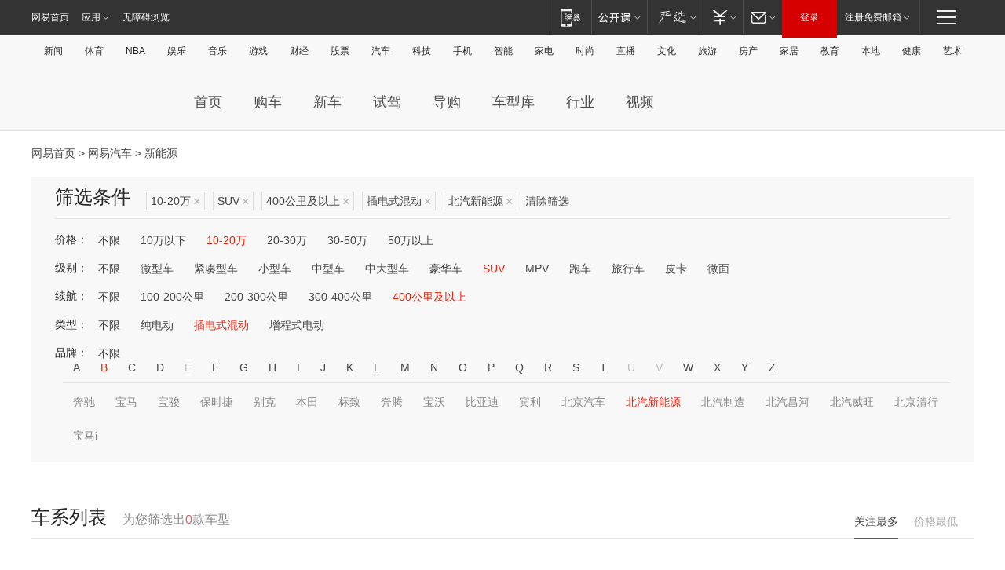

--- FILE ---
content_type: text/html;charset=GBK
request_url: http://product.auto.163.com/search_energy/brandName=17951@duration=above400@energy=plugh@price=10-20@type=suv/
body_size: 14014
content:
<!DOCTYPE HTML>
<!--[if IE 6 ]> <html id="ne_wrap" class="ne_ua_ie6 ne_ua_ielte8"> <![endif]-->
<!--[if IE 7 ]> <html id="ne_wrap" class="ne_ua_ie7 ne_ua_ielte8"> <![endif]-->
<!--[if IE 8 ]> <html id="ne_wrap" class="ne_ua_ie8 ne_ua_ielte8"> <![endif]-->
<!--[if IE 9 ]> <html id="ne_wrap" class="ne_ua_ie9"> <![endif]-->
<!--[if (gte IE 10)|!(IE)]><!--> <html id="ne_wrap"> <!--<![endif]-->
<head>
    <meta charset="gbk">
    <title>新能源_网易汽车</title>
    <link rel="dns-prefetch" href="//static.ws.126.net">
    <meta name="keywords" content="汽车,汽车网,买车,购车,评测,导购,报价,对比,口碑,汽车报价,国产汽车,大众汽车,丰田汽车,本田汽车,日产汽车," />
    <meta name="description" content="网易汽车_易乐车生活:为您提供最新最全汽车导购,汽车报价,汽车图片,汽车行情,汽车试驾,汽车评测,是服务于购车人群的汽车资讯门户" />
    <script>!function(){window.isNs9=document.documentElement.className.indexOf('ns9')!=-1,nsClsName=' ns12';if(isNs9){return};if(/\?narrow/.test(location.search)||screen.width/10<128&&document.documentElement.clientWidth==screen.width){isNs9=true;nsClsName=' ns9';}document.documentElement.className+=nsClsName;}()</script>
<link href="https://static.ws.126.net/163/f2e/auto/auto.base.2021.css?v7" rel="stylesheet" />
<script src="//static.ws.126.net/163/frontend/libs/antanalysis.min.js"></script>
<script src="//static.ws.126.net/163/frontend/antnest/NTM-3LSDEVVJ-1.js" async="async"></script>
<script src="//static.ws.126.net/f2e/lib/js/ne.js"></script>
<script src="//static.ws.126.net/cnews/js/ntes_jslib_1.x.js" charset="gb2312"></script>
<link href="//static.ws.126.net/163/f2e/auto/product_pc/elec_search//static/css/elec_search.css?ipzgcq" rel="stylesheet"/>
</head>
<body>
<!-- 公共黑色顶部 -->
<!-- /special/ntes_common_model/nte_commonnav2019.html -->



<link rel="stylesheet" href="https://static.ws.126.net/163/f2e/commonnav2019/css/commonnav_headcss-fad753559b.css"/>
<!-- urs -->
<script _keep="true" src="https://urswebzj.nosdn.127.net/webzj_cdn101/message.js" type="text/javascript"></script>
<div class="ntes_nav_wrap" id="js_N_NTES_wrap">
  <div class="ntes-nav" id="js_N_nav">
    <div class="ntes-nav-main clearfix">
            <div class="c-fl" id="js_N_nav_left">
        <a class="ntes-nav-index-title ntes-nav-entry-wide c-fl" href="https://www.163.com/" title="网易首页">网易首页</a>
        <!-- 应用 -->
        <div class="js_N_navSelect ntes-nav-select ntes-nav-select-wide ntes-nav-app  c-fl">
          <a href="https://www.163.com/#f=topnav" class="ntes-nav-select-title ntes-nav-entry-bgblack JS_NTES_LOG_FE">应用
            <em class="ntes-nav-select-arr"></em>
          </a>
          <div class="ntes-nav-select-pop">
            <ul class="ntes-nav-select-list clearfix">
              <li>
                <a href="https://m.163.com/newsapp/#f=topnav">
                  <span>
                    <em class="ntes-nav-app-newsapp">网易新闻</em>
                  </span>
                </a>
              </li>
              <li>
                <a href="https://open.163.com/#f=topnav">
                  <span>
                    <em class="ntes-nav-app-open">网易公开课</em>
                  </span>
                </a>
              </li>
              <li>
                <a href="https://daxue.163.com/offline/download.html">
                  <span>
                    <em class="ntes-nav-app-gaokaozhiyuan">网易高考智愿</em>
                  </span>
                </a>
              </li>
              <li>
                <a href="https://hongcai.163.com/?from=pcsy-button">
                  <span>
                    <em class="ntes-nav-app-hongcai">网易红彩</em>
                  </span>
                </a>
              </li>
              <li>
                <a href="https://u.163.com/aosoutbdbd8">
                  <span>
                    <em class="ntes-nav-app-yanxuan">网易严选</em>
                  </span>
                </a>
              </li>
              <li>
                <a href="https://mail.163.com/client/dl.html?from=mail46">
                  <span>
                    <em class="ntes-nav-app-mail">邮箱大师</em>
                  </span>
                </a>
              </li>
              <li class="last">
                <a href="https://study.163.com/client/download.htm?from=163app&utm_source=163.com&utm_medium=web_app&utm_campaign=business">
                  <span>
                    <em class="ntes-nav-app-study">网易云课堂</em>
                  </span>
                </a>
              </li>
            </ul>
          </div>
        </div>
      </div>
      <div class="c-fr">
        <!-- 片段开始 -->
        <div class="ntes-nav-quick-navigation">
          <a rel="noreferrer"class="ntes-nav-quick-navigation-btn" id="js_N_ntes_nav_quick_navigation_btn" target="_self">
            <em>快速导航
              <span class="menu1"></span>
              <span class="menu2"></span>
              <span class="menu3"></span>
            </em>
          </a>
          <div class="ntes-quicknav-pop" id="js_N_ntes_quicknav_pop">
            <div class="ntes-quicknav-list">
              <div class="ntes-quicknav-content">
                <ul class="ntes-quicknav-column ntes-quicknav-column-1">
                  <li>
                    <h3>
                      <a href="https://news.163.com">新闻</a>
                    </h3>
                  </li>
                  <li>
                    <a href="https://news.163.com/domestic">国内</a>
                  </li>
                  <li>
                    <a href="https://news.163.com/world">国际</a>
                  </li>
                  <li>
                    <a href="https://view.163.com">评论</a>
                  </li>
                  <li>
                    <a href="https://war.163.com">军事</a>
                  </li>
                  <li>
                    <a href="https://news.163.com/special/wangsansanhome/">王三三</a>
                  </li>
                </ul>
                <ul class="ntes-quicknav-column ntes-quicknav-column-2">
                  <li>
                    <h3>
                      <a href="https://sports.163.com">体育</a>
                    </h3>
                  </li>
                  <li>
                    <a href="https://sports.163.com/nba">NBA</a>
                  </li>
                  <li>
                    <a href="https://sports.163.com/cba">CBA</a>
                  </li>
                  <li>
                    <a href="https://sports.163.com/allsports">综合</a>
                  </li>
                  <li>
                    <a href="https://sports.163.com/zc">中超</a>
                  </li>
                  <li>
                    <a href="https://sports.163.com/world">国际足球</a>
                  </li>
                  <li>
                    <a href="https://sports.163.com/yc">英超</a>
                  </li>
                  <li>
                    <a href="https://sports.163.com/xj">西甲</a>
                  </li>
                  <li>
                    <a href="https://sports.163.com/yj">意甲</a>
                  </li>
                </ul>
                <ul class="ntes-quicknav-column ntes-quicknav-column-3">
                  <li>
                    <h3>
                      <a href="https://ent.163.com">娱乐</a>
                    </h3>
                  </li>
                  <li>
                    <a href="https://ent.163.com/star">明星</a>
                  </li>
                  <li>
                    <a href="https://ent.163.com/photo">图片</a>
                  </li>
                  <li>
                    <a href="https://ent.163.com/movie">电影</a>
                  </li>
                  <li>
                    <a href="https://ent.163.com/tv">电视</a>
                  </li>
                  <li>
                    <a href="https://ent.163.com/music">音乐</a>
                  </li>
                  <li>
                    <a href="https://ent.163.com/special/gsbjb/">稿事编辑部</a>
                  </li>
                  <li>
                    <a href="https://ent.163.com/special/focus_ent/">娱乐FOCUS</a>
                  </li>
                </ul>
                <ul class="ntes-quicknav-column ntes-quicknav-column-4">
                  <li>
                    <h3>
                      <a href="https://money.163.com">财经</a>
                    </h3>
                  </li>
                  <li>
                    <a href="https://money.163.com/stock">股票</a>
                  </li>
                  <li>
                    <a href="http://quotes.money.163.com/stock">行情</a>
                  </li>
                  <li>
                    <a href="https://money.163.com/ipo">新股</a>
                  </li>
                  <li>
                    <a href="https://money.163.com/finance">金融</a>
                  </li>
                  <li>
                    <a href="https://money.163.com/fund">基金</a>
                  </li>
                  <li>
                    <a href="https://biz.163.com">商业</a>
                  </li>
                  <li>
                    <a href="https://money.163.com/licai">理财</a>
                  </li>
                </ul>
                <ul class="ntes-quicknav-column ntes-quicknav-column-5">
                  <li>
                    <h3>
                      <a href="https://auto.163.com">汽车</a>
                    </h3>
                  </li>
                  <li>
                    <a href="https://auto.163.com/buy">购车</a>
                  </li>
                  <li>
                    <a href="https://auto.163.com/depreciate">行情</a>
                  </li>
                  <li>
                    <a href="http://product.auto.163.com">车型库</a>
                  </li>
                  <li>
                    <a href="https://auto.163.com/elec">新能源</a>
                  </li>
                  <li>
                    <a href="https://auto.163.com/news">行业</a>
                  </li>
                </ul>
                <ul class="ntes-quicknav-column ntes-quicknav-column-6">
                  <li>
                    <h3>
                      <a href="https://tech.163.com">科技</a>
                    </h3>
                  </li>
                  <li>
                    <a href="https://tech.163.com/telecom/">通信</a>
                  </li>
                  <li>
                    <a href="https://tech.163.com/it">IT</a>
                  </li>
                  <li>
                    <a href="https://tech.163.com/internet">互联网</a>
                  </li>
                  <li>
                    <a href="https://tech.163.com/special/chzt">特别策划</a>
                  </li>
                  <li>
                    <a href="https://tech.163.com/smart/">网易智能</a>
                  </li>
                  <li>
                    <a href="https://hea.163.com/">家电</a>
                  </li>
                </ul>
                <ul class="ntes-quicknav-column ntes-quicknav-column-7">
                  <li>
                    <h3>
                      <a href="https://fashion.163.com">时尚</a>
                    </h3>
                  </li>
                  <li>
                    <a href="https://baby.163.com">亲子</a>
                  </li>
                  <li>
                    <a href="https://fashion.163.com/art">艺术</a>
                  </li>
                </ul>
                <ul class="ntes-quicknav-column ntes-quicknav-column-8">
                  <li>
                    <h3>
                      <a href="https://mobile.163.com">手机</a>
                      <span>/</span>
                      <a href="https://digi.163.com/">数码</a>
                    </h3>
                  </li>
                  <li>
                    <a href="https://tech.163.com/special/ydhlw">移动互联网</a>
                  </li>
                  <li>
                    <a href="https://mobile.163.com/special/jqkj_list/">惊奇科技</a>
                  </li>
                  <li>
                    <a href="https://mobile.163.com/special/cpshi_list/">易评机</a>
                  </li>
                </ul>
                <ul class="ntes-quicknav-column ntes-quicknav-column-9">
                  <li>
                    <h3>
                      <a href="https://house.163.com">房产</a>
                      <span>/</span>
                      <a href="https://home.163.com">家居</a>
                    </h3>
                  </li>
                  <li>
                    <a href="https://bj.house.163.com">北京房产</a>
                  </li>
                  <li>
                    <a href="https://sh.house.163.com">上海房产</a>
                  </li>
                  <li>
                    <a href="https://gz.house.163.com">广州房产</a>
                  </li>
                  <li>
                    <a href="https://house.163.com/city">全部分站</a>
                  </li>
                  <li>
                    <a href="https://xf.house.163.com">楼盘库</a>
                  </li>
                  <li>
                    <a href="https://home.163.com/jiaju/">家具</a>
                  </li>
                  <li>
                    <a href="https://home.163.com/weiyu/">卫浴</a>
                  </li>
                </ul>
                <ul class="ntes-quicknav-column ntes-quicknav-column-10">
                  <li>
                    <h3>
                      <a href="https://travel.163.com">旅游</a>
                    </h3>
                  </li>
                  <li>
                    <a href="https://travel.163.com/outdoor">自驾露营</a>
                  </li>
                  <li>
                    <a href="https://travel.163.com/food">美食</a>
                  </li>
                </ul>
                <ul class="ntes-quicknav-column ntes-quicknav-column-11">
                  <li>
                    <h3>
                      <a href="https://edu.163.com">教育</a>
                    </h3>
                  </li>
                  <li>
                    <a href="https://edu.163.com/yimin">移民</a>
                  </li>
                  <li>
                    <a href="https://edu.163.com/liuxue">留学</a>
                  </li>
                  <li>
                    <a href="https://edu.163.com/en">外语</a>
                  </li>
                  <li>
                    <a href="https://edu.163.com/gaokao">高考</a>
                  </li>
                </ul>
                <div class="ntes-nav-sitemap">
                  <a href="https://sitemap.163.com/">
                    <i></i>查看网易地图</a>
                </div>
              </div>
            </div>
          </div>
        </div>
        <div class="c-fr">
          <div class="c-fl" id="js_N_navLoginBefore">
            <div id="js_N_navHighlight" class="js_loginframe ntes-nav-login ntes-nav-login-normal">
              <a href="https://reg.163.com/" class="ntes-nav-login-title" id="js_N_nav_login_title">登录</a>
              <div class="ntes-nav-loginframe-pop" id="js_N_login_wrap">
                <!--加载登陆组件-->
              </div>
            </div>
            <div class="js_N_navSelect ntes-nav-select ntes-nav-select-wide  JS_NTES_LOG_FE c-fl">
              <a class="ntes-nav-select-title ntes-nav-select-title-register" href="https://mail.163.com/register/index.htm?from=163navi&regPage=163">注册免费邮箱
                <em class="ntes-nav-select-arr"></em>
              </a>
              <div class="ntes-nav-select-pop">
                <ul class="ntes-nav-select-list clearfix" style="width:210px;">
                  <li>
                    <a href="https://reg1.vip.163.com/newReg1/reg?from=new_topnav&utm_source=new_topnav">
                      <span style="width:190px;">注册VIP邮箱（特权邮箱，付费）</span>
                    </a>
                  </li>
                  <li class="last JS_NTES_LOG_FE">
                    <a href="https://mail.163.com/client/dl.html?from=mail46">
                      <span style="width:190px;">免费下载网易官方手机邮箱应用</span>
                    </a>
                  </li>
                </ul>
              </div>
            </div>
          </div>
          <div class="c-fl" id="js_N_navLoginAfter" style="display:none">
            <div id="js_N_logined_warp" class="js_N_navSelect ntes-nav-select ntes-nav-logined JS_NTES_LOG_FE">
              <a class="ntes-nav-select-title ntes-nav-logined-userinfo">
                <span id="js_N_navUsername" class="ntes-nav-logined-username"></span>
                <em class="ntes-nav-select-arr"></em>
              </a>
              <div id="js_login_suggest_wrap" class="ntes-nav-select-pop">
                <ul id="js_logined_suggest" class="ntes-nav-select-list clearfix"></ul>
              </div>
            </div>
            <a class="ntes-nav-entry-wide c-fl" target="_self" id="js_N_navLogout">安全退出</a>
          </div>
        </div>
        <ul class="ntes-nav-inside">
          <li>
            <div class="js_N_navSelect ntes-nav-select c-fl">
              <a href="https://www.163.com/newsapp/#f=163nav" class="ntes-nav-mobile-title ntes-nav-entry-bgblack">
                <em class="ntes-nav-entry-mobile">移动端</em>
              </a>
              <div class="qrcode-img">
                <a href="https://www.163.com/newsapp/#f=163nav">
                  <img src="//static.ws.126.net/f2e/include/common_nav/images/topapp.jpg">
                </a>
              </div>
            </div>
          </li>
          <li>
            <div class="js_N_navSelect ntes-nav-select c-fl">
              <a id="js_love_url" href="https://open.163.com/#ftopnav0" class="ntes-nav-select-title ntes-nav-select-title-huatian ntes-nav-entry-bgblack">
                <em class="ntes-nav-entry-huatian">网易公开课</em>
                <em class="ntes-nav-select-arr"></em>
                <span class="ntes-nav-msg">
                  <em class="ntes-nav-msg-num"></em>
                </span>
              </a>
              <div class="ntes-nav-select-pop ntes-nav-select-pop-huatian">
                <ul class="ntes-nav-select-list clearfix">
                  <li>
                    <a href="https://open.163.com/ted/#ftopnav1">
                      <span>TED</span>
                    </a>
                  </li>
                  <li>
                    <a href="https://open.163.com/cuvocw/#ftopnav2">
                      <span>中国大学视频公开课</span>
                    </a>
                  </li>
                  <li>
                    <a href="https://open.163.com/ocw/#ftopnav3">
                      <span>国际名校公开课</span>
                    </a>
                  </li>
                  <li>
                    <a href="https://open.163.com/appreciation/#ftopnav4">
                      <span>赏课·纪录片</span>
                    </a>
                  </li>
                  <li>
                    <a href="https://vip.open.163.com/#ftopnav5">
                      <span>付费精品课程</span>
                    </a>
                  </li>
                  <li>
                    <a href="https://open.163.com/special/School/beida.html#ftopnav6">
                      <span>北京大学公开课</span>
                    </a>
                  </li>
                  <li class="last">
                    <a href="https://open.163.com/newview/movie/courseintro?newurl=ME7HSJR07#ftopnav7">
                      <span>英语课程学习</span>
                    </a>
                  </li>
                </ul>
              </div>
            </div>
          </li>
          <li>
            <div class="js_N_navSelect ntes-nav-select c-fl">
              <a id="js_lofter_icon_url" href="https://you.163.com/?from=web_fc_menhu_xinrukou_1" class="ntes-nav-select-title ntes-nav-select-title-lofter ntes-nav-entry-bgblack">
                <em class="ntes-nav-entry-lofter">网易严选</em>
                <em class="ntes-nav-select-arr"></em>
                <span class="ntes-nav-msg" id="js_N_navLofterMsg">
                  <em class="ntes-nav-msg-num"></em>
                </span>
              </a>
              <div class="ntes-nav-select-pop ntes-nav-select-pop-lofter">
                <ul id="js_lofter_pop_url" class="ntes-nav-select-list clearfix">
                  <li>
                    <a href="https://act.you.163.com/act/pub/ABuyLQKNmKmK.html?from=out_ynzy_xinrukou_2">
                      <span>新人特价</span>
                    </a>
                  </li>
                  <li>
                    <a href="https://you.163.com/topic/v1/pub/Pew1KBH9Au.html?from=out_ynzy_xinrukou_3">
                      <span>9.9专区</span>
                    </a>
                  </li>
                  <li>
                    <a href="https://you.163.com/item/newItemRank?from=out_ynzy_xinrukou_4">
                      <span>新品热卖</span>
                    </a>
                  </li>
                  <li>
                    <a href="https://you.163.com/item/recommend?from=out_ynzy_xinrukou_5">
                      <span>人气好物</span>
                    </a>
                  </li>
                  <li>
                    <a href="https://you.163.com/item/list?categoryId=1005000&from=out_ynzy_xinrukou_7">
                      <span>居家生活</span>
                    </a>
                  </li>
                  <li>
                    <a href="https://you.163.com/item/list?categoryId=1010000&from=out_ynzy_xinrukou_8">
                      <span>服饰鞋包</span>
                    </a>
                  </li>
                  <li>
                    <a href="https://you.163.com/item/list?categoryId=1011000&from=out_ynzy_xinrukou_9">
                      <span>母婴亲子</span>
                    </a>
                  </li>
                  <li class="last">
                    <a href="https://you.163.com/item/list?categoryId=1005002&from=out_ynzy_xinrukou_10">
                      <span>美食酒水</span>
                    </a>
                  </li>
                </ul>
              </div>
            </div>
          </li>
          <li>
            <div class="js_N_navSelect ntes-nav-select c-fl">
              <a href="https://ecard.163.com/" class="ntes-nav-select-title
        ntes-nav-select-title-money ntes-nav-entry-bgblack">
                <em class="ntes-nav-entry-money">支付</em>
                <em class="ntes-nav-select-arr"></em>
              </a>
              <div class="ntes-nav-select-pop ntes-nav-select-pop-temp">
                <ul class="ntes-nav-select-list clearfix">
                  <li>
                    <a href="https://ecard.163.com/#f=topnav">
                      <span>一卡通充值</span>
                    </a>
                  </li>
                  <li>
                    <a href="https://ecard.163.com/script/index#f=topnav">
                      <span>一卡通购买</span>
                    </a>
                  </li>
                  <li>
                    <a href="https://epay.163.com/">
                      <span>我的网易支付</span>
                    </a>
                  </li>
                  <li>
                    <a href="https://3c.163.com/?from=wangyimenhu16">
                      <span>网易智造</span>
                    </a>
                  </li>
                  <li class="last">
                    <a href="https://globalpay.163.com/home">
                      <span>网易跨境支付</span>
                    </a>
                  </li>
                </ul>
              </div>
            </div>
          </li>
          <li>
            <div class="js_N_navSelect ntes-nav-select c-fl">
              <a id="js_mail_url" rel="noreferrer"class="ntes-nav-select-title
        ntes-nav-select-title-mail ntes-nav-entry-bgblack">
                <em class="ntes-nav-entry-mail">邮箱</em>
                <em class="ntes-nav-select-arr"></em>
                <span class="ntes-nav-msg" id="js_N_navMailMsg">
                  <em class="ntes-nav-msg-num" id="js_N_navMailMsgNum"></em>
                </span>
              </a>
              <div class="ntes-nav-select-pop ntes-nav-select-pop-mail">
                <ul class="ntes-nav-select-list clearfix">
                  <li>
                    <a href="https://email.163.com/#f=topnav">
                      <span>免费邮箱</span>
                    </a>
                  </li>
                  <li>
                    <a href="https://vipmail.163.com/#f=topnav">
                      <span>VIP邮箱</span>
                    </a>
                  </li>
                  <li>
                    <a href="https://qiye.163.com/?from=NetEase163top">
                      <span>企业邮箱</span>
                    </a>
                  </li>
                  <li>
                    <a href="https://mail.163.com/register/index.htm?from=ntes_nav&regPage=163">
                      <span>免费注册</span>
                    </a>
                  </li>
                  <li class="last">
                    <a href="https://mail.163.com/dashi/dlpro.html?from=mail46">
                      <span>客户端下载</span>
                    </a>
                  </li>
                </ul>
              </div>
            </div>
          </li>
        </ul>
      </div>
    </div>
  </div>
</div>
<script src="https://static.ws.126.net/163/f2e/commonnav2019/js/commonnav_headjs-d6073b0f5a.js"></script>


<div class="auto_header">
	<div class="container">
		<!-- 公共二级导航 -->
		<!-- /special/ntes_common_model/site_subnav2019.html -->

<div class="N-nav-channel JS_NTES_LOG_FE" data-module-name="xwwzy_11_headdaohang">
    <a class="first" href="https://news.163.com/">新闻</a><a href="https://sports.163.com/">体育</a><a href="https://sports.163.com/nba/">NBA</a><a href="https://ent.163.com/">娱乐</a><a href="https://ent.163.com/music/">音乐</a><a href="https://tech.163.com/game/">游戏</a><a href="https://money.163.com/">财经</a><a href="https://money.163.com/stock/">股票</a><a id="_link_auto" href="https://auto.163.com/">汽车</a><a href="https://tech.163.com/">科技</a><a href="https://mobile.163.com/">手机</a><a href="https://tech.163.com/smart/">智能</a><a href="https://hea.163.com/">家电</a><a href="https://fashion.163.com/">时尚</a><a href="https://v.163.com/">直播</a><a href="https://culture.163.com/">文化</a><a href="https://travel.163.com/">旅游</a><a id="houseUrl" href="https://house.163.com/">房产</a><a href="https://home.163.com/" id="homeUrl">家居</a><a href="https://edu.163.com/">教育</a><a id="_link_game" href="https://news.163.com/">本地</a><a href="https://jiankang.163.com/">健康</a><a class="last" href="https://art.163.com/">艺术</a>
</div>
<!-- 游戏替换为本地，并定向 0310-->
<!-- 配置定向城市 -->
<script type="text/javascript" _keep="true">
var HouseNavBendiTxt = {
    "province": [
        {
            "name": "北京市",
            "shortName": "北京",
            "url":"https://bj.news.163.com/"
        },
        {
            "name": "上海市",
            "shortName": "上海",
            "url":"https://sh.news.163.com/"
        },
        {
            "name": "天津市",
            "shortName": "天津",
            "url":"https://tj.news.163.com/"
        },
        {
            "name": "广东省",
            "shortName": "广东",
            "url":"https://gd.news.163.com/"
        },
        {
            "name": "江苏省",
            "shortName": "江苏",
            "url":"https://js.news.163.com/"
        },
        {
            "name": "浙江省",
            "shortName": "浙江",
            "url":"https://zj.news.163.com/"
        },
        {
            "name": "四川省",
            "shortName": "四川",
            "url":"https://sc.news.163.com/"
        },
        {
            "name": "黑龙江省",
            "shortName": "黑龙江",
            "url":"https://hlj.news.163.com/"
        },
        {
            "name": "吉林省",
            "shortName": "吉林",
            "url":"https://jl.news.163.com/"
        },
        {
            "name": "辽宁省",
            "shortName": "辽宁",
            "url":"https://liaoning.news.163.com/"
        },
        {
            "name": "内蒙古自治区",
            "shortName": "内蒙古",
            "url":"https://hhht.news.163.com/"
        },
        {
            "name": "河北省",
            "shortName": "河北",
            "url":"https://hebei.news.163.com/"
        },
        {
            "name": "河南省",
            "shortName": "河南",
            "url":"https://henan.163.com/"
        },
        {
            "name": "山东省",
            "shortName": "山东",
            "url":"https://sd.news.163.com/"
        },
        {
            "name": "陕西省",
            "shortName": "陕西",
            "url":"https://shanxi.news.163.com/"
        },
        {
            "name": "甘肃省",
            "shortName": "甘肃",
            "url":"https://gs.news.163.com/"
        },
        {
            "name": "宁夏回族自治区",
            "shortName": "宁夏",
            "url":"https://ningxia.news.163.com/"
        },
        {
            "name": "新疆维吾尔自治区",
            "shortName": "新疆",
            "url":"https://xj.news.163.com/"
        },
        {
            "name": "安徽省",
            "shortName": "安徽",
            "url":"https://ah.news.163.com/"
        },
        {
            "name": "福建省",
            "shortName": "福建",
            "url":"https://fj.news.163.com/"
        },
        {
            "name": "广西壮族自治区",
            "shortName": "广西",
            "url":"https://gx.news.163.com/"
        },
        {
            "name": "重庆市",
            "shortName": "重庆",
            "url":"https://chongqing.163.com/"
        },
        {
            "name": "湖北省",
            "shortName": "湖北",
            "url":"https://hb.news.163.com/"
        },
        {
            "name": "江西省",
            "shortName": "江西",
            "url":"https://jx.news.163.com/"
        },
        {
            "name": "海南省",
            "shortName": "海南",
            "url":"https://hn.news.163.com/"
        },
        {
            "name": "贵州省",
            "shortName": "贵州",
            "url":"https://gz.news.163.com/"
        },
        {
            "name": "云南省",
            "shortName": "云南",
            "url":"https://yn.news.163.com/"
        },
        {
            "name": "山西省",
            "shortName": "山西",
            "url":"https://sx.news.163.com"
        },
        {
            "name": "西藏自治区",
            "shortName": "北京",
            "url":"https://bj.news.163.com/"
        },
        {
            "name": "香港特别行政区",
            "shortName": "广东",
            "url":"https://gd.news.163.com/"
        },
        {
            "name": "澳门特别行政区",
            "shortName": "广东",
            "url":"https://gd.news.163.com/"
        },
        {
            "name": "台湾省",
            "shortName": "广东",
            "url":"https://gd.news.163.com/"
        },
        {
            "name": "天津市",
            "shortName": "北京",
            "url":"https://bj.news.163.com/"
        },
        {
            "name": "青海省",
            "shortName": "北京",
            "url":"https://bj.news.163.com/"
        }
    ],
    "city": [
        {
            "name": "大连市",
            "shortName": "大连",
            "url":"https://dl.news.163.com"
        },
        {
            "name": "青岛市",
            "shortName": "青岛",
            "url":"https://qingdao.news.163.com"
        },
        {
            "name": "宁波市",
            "shortName": "宁波",
            "url":"https://zj.news.163.com/ningbo/"
        },
        {
            "name": "厦门市",
            "shortName": "厦门",
            "url":"https://xiamen.news.163.com"
        },
        {
            "name": "深圳市",
            "shortName": "深圳",
            "url":"https://shenzhen.news.163.com/"
        }
    ],
    "defalt": {
            "name": "",
            "shortName": "本地",
            "url":"https://news.163.com/"
        }
};
</script>
<script type="text/javascript" _keep="true">
            (function(){
                //本地设置定向省份
                function setBendiName(){
                    var js_nav_bendi = document.getElementById("_link_game");
                    var cityname = "";
                    var cityurl = "";
                    var _loc = window.localAddress;
                    if(!js_nav_bendi)
                        return;
                    if(HouseNavBendiTxt.city && _loc){
                        var citylist = HouseNavBendiTxt.city;
                        var localcity = _loc.city;
                        for(var i=0;i<citylist.length;i++){
                            if(citylist[i].name.indexOf(localcity) != -1){
                                cityname = citylist[i].shortName;
                                cityurl = citylist[i].url;
                                break;
                            }
                        }
                    }
                    if(cityname == "" && cityurl == "" && HouseNavBendiTxt.province && _loc){
                        var provincelist = HouseNavBendiTxt.province;
                        var localprovince = _loc.province;
                        for(var i=0;i<provincelist.length;i++){
                            if(provincelist[i].name.indexOf(localprovince) != -1){
                                cityname = provincelist[i].shortName;
                                cityurl = provincelist[i].url;
                                break;
                            }
                        }
                    }
                    if(js_nav_bendi && cityname != "" && cityurl != ""){
                        js_nav_bendi.innerHTML = cityname;
                        js_nav_bendi.href = cityurl;
                    }
                    if(js_nav_bendi && cityname == "" && cityurl == ""){
                        js_nav_bendi.innerHTML = "本地";
                        js_nav_bendi.href = "https://news.163.com";
                    }
                }
                
                if(window.HouseNavBendiTxt && window.NTESCommonNavigator){
                    var utils = NTESCommonNavigator.utils;
                    utils.jsonp("https://ipservice.ws.126.net/locate/api/getLocByIp", {}, function(res){
                        if(res && res.result){
                            window.localAddress = res.result;
                            setBendiName();
                        }
                    });
                }
            })();
        </script>

		<!-- LOGO、搜索 -->
		<!-- <div class="auto-channel clearfix">
			<div class="auto_logo">
				<a href="https://auto.163.com/" title="网易汽车">网易汽车</a>
			</div> -->
			<!--include virtual="/auto_pc_common/auto_search.html" -->
		<!-- </div> -->

		<!-- 频道导航 -->
		<script>var currentNav = '新能源';</script>
		<!-- /special/sp/2016channel_menu.html -->

<div class="auto-nav">
  <div class="auto-logo"><img src="https://fps-pro.ws.126.net/fps-pro/frontends/auto_index_2025/index/images/auto_logo.png" alt="" /></div>
  <ul class="auto-nav-list">
    <li class="nav-item "><a href="https://auto.163.com/">首页</a></li>
    <li class="nav-item "><a href="https://auto.163.com/buy">购车</a></li>
    <li class="nav-item "><a href="https://auto.163.com/newcar">新车</a></li>
    <li class="nav-item "><a href="https://auto.163.com/test">试驾</a></li>
    <li class="nav-item "><a href="https://auto.163.com/guide">导购</a></li>
    <li class="nav-item "><a href="https://product.auto.163.com/#DQ2001">车型库</a></li>
    <li class="nav-item "><a href="https://auto.163.com/news">行业</a></li>
    <li class="nav-item "><a href="https://auto.163.com/video">视频</a></li>
  </ul>
</div>
<style>
  .auto-nav {
    width: 1200px;
    height: 36px;
    margin: 26px auto 18px auto;
  }
  .auto-nav .auto-logo {
    float: left;
    width: 167px;
    height: 36px;
  }
  .auto-nav .auto-logo img {
    background: transparent;
    width: 100%;
    height: 100%;
  }
  .auto-nav .auto-nav-list {
    float: left;
    margin-left: 20px;
  }
  .auto-nav .auto-nav-list .nav-item {
    float: left;
  }
  .auto-nav .auto-nav-list .nav-item a {
    display: block;
    padding: 0 20px;
    font-size: 18px;
    line-height: 36px;
    font-weight: 400;
    color: #4e4e4e;
	text-decoration: none;
  }
  .auto-nav .auto-nav-list .nav-item:hover a {
    background-color: #eee;
  }
  .auto-nav .auto-nav-list .nav-item.active a {
    color: #e10000;
  }
  .auto-nav .auto-nav-list .nav-item a.active {
    color: #e10000;
  }
</style>

<script>
	(function($){
		if($==undefined) return;
		var curNav = window['currentNav'];
		var tagA = $('.auto-nav .nav-item a');

		for (var i = 0; i < tagA.length; i++) {
			if(tagA[i].hostname=='auto.163.com') continue;
			if(curNav){
				if(tagA[i].innerHTML==curNav){
					$(tagA[i]).addClass('active');
					break;
				}
				continue;
			}
			if(tagA[i].hostname==location.hostname && location.pathname.indexOf(tagA[i].pathname)!=-1){
				$(tagA[i]).addClass('active');
				break;
			}
		}
	})(window['jQuery']||window['NE']);
</script>
	</div>
</div>

<div class="container clearfix">
    <!--  -->

    <!-- 面包屑 -->
    <div class="auto-cur-location">
        <a href="https://www.163.com/" title="网易首页">网易首页</a> &gt;
        <a href="https://auto.163.com/" title="网易汽车">网易汽车</a> &gt; 新能源
    </div>

    <!-- 筛选条件 -->
	<div class="search-box">
    <div class="hd">
        <p class="c-t">筛选条件</p>
        <div class="c-tag">
            <dl>
                                 <dd class="clearfix">                      
                                                    <a href="/search_energy/brandName=17951@duration=above400@energy=plugh@type=suv/">10-20万<span>×</span></a>
                                                    <a href="/search_energy/brandName=17951@duration=above400@energy=plugh@price=10-20/">SUV<span>×</span></a>
                                                    <a href="/search_energy/brandName=17951@energy=plugh@price=10-20@type=suv/">400公里及以上<span>×</span></a>
                                                    <a href="/search_energy/brandName=17951@duration=above400@price=10-20@type=suv/">插电式混动<span>×</span></a>
                                                    <a href="/search_energy/duration=above400@energy=plugh@price=10-20@type=suv/">北汽新能源<span>×</span></a>
                                                <a class="empty" href="/search_energy/">清除筛选</a>
                 </dd>
                            </dl>
        </div>

        
    </div>

    <!-- 列表 -->
    <div class="bd j-search-bd">
        <input type="hidden" value="10-20" id="j-search-price">
        <input type="hidden" value="suv" id="j-search-type">
        <input type="hidden" value="above400" id="j-search-duration">        
        <input type="hidden" value="plugh" id="j-search-energy">
        <input type="hidden" value="17951" id="j-search-brandName">
                        <dl>
            <dt>价格：</dt>
            <dd class="clearfix">            	
                            <a href="/search_energy/brandName=17951@duration=above400@energy=plugh@type=suv/" >不限</a>
                            <a href="/search_energy/brandName=17951@duration=above400@energy=plugh@price=below10@type=suv/" >10万以下</a>
                            <a href="/search_energy/brandName=17951@duration=above400@energy=plugh@price=10-20@type=suv/" class="active">10-20万</a>
                            <a href="/search_energy/brandName=17951@duration=above400@energy=plugh@price=20-30@type=suv/" >20-30万</a>
                            <a href="/search_energy/brandName=17951@duration=above400@energy=plugh@price=30-50@type=suv/" >30-50万</a>
                            <a href="/search_energy/brandName=17951@duration=above400@energy=plugh@price=above50@type=suv/" >50万以上</a>
                        </dd>
        </dl>
                              <dl>
            <dt>级别：</dt>
            <dd class="clearfix">            	
                            <a href="/search_energy/brandName=17951@duration=above400@energy=plugh@price=10-20/" >不限</a>
                            <a href="/search_energy/brandName=17951@duration=above400@energy=plugh@price=10-20@type=mini/" >微型车</a>
                            <a href="/search_energy/brandName=17951@duration=above400@energy=plugh@price=10-20@type=compact/" >紧凑型车</a>
                            <a href="/search_energy/brandName=17951@duration=above400@energy=plugh@price=10-20@type=smart/" >小型车</a>
                            <a href="/search_energy/brandName=17951@duration=above400@energy=plugh@price=10-20@type=middle/" >中型车</a>
                            <a href="/search_energy/brandName=17951@duration=above400@energy=plugh@price=10-20@type=large/" >中大型车</a>
                            <a href="/search_energy/brandName=17951@duration=above400@energy=plugh@price=10-20@type=luxury/" >豪华车</a>
                            <a href="/search_energy/brandName=17951@duration=above400@energy=plugh@price=10-20@type=suv/" class="active">SUV</a>
                            <a href="/search_energy/brandName=17951@duration=above400@energy=plugh@price=10-20@type=mpv/" >MPV</a>
                            <a href="/search_energy/brandName=17951@duration=above400@energy=plugh@price=10-20@type=race/" >跑车</a>
                            <a href="/search_energy/brandName=17951@duration=above400@energy=plugh@price=10-20@type=trav/" >旅行车</a>
                            <a href="/search_energy/brandName=17951@duration=above400@energy=plugh@price=10-20@type=pcar/" >皮卡</a>
                            <a href="/search_energy/brandName=17951@duration=above400@energy=plugh@price=10-20@type=mb/" >微面</a>
                        </dd>
        </dl>
                              <dl>
            <dt>续航：</dt>
            <dd class="clearfix">            	
                            <a href="/search_energy/brandName=17951@energy=plugh@price=10-20@type=suv/" >不限</a>
                            <a href="/search_energy/brandName=17951@duration=100-200@energy=plugh@price=10-20@type=suv/" >100-200公里</a>
                            <a href="/search_energy/brandName=17951@duration=200-300@energy=plugh@price=10-20@type=suv/" >200-300公里</a>
                            <a href="/search_energy/brandName=17951@duration=300-400@energy=plugh@price=10-20@type=suv/" >300-400公里</a>
                            <a href="/search_energy/brandName=17951@duration=above400@energy=plugh@price=10-20@type=suv/" class="active">400公里及以上</a>
                        </dd>
        </dl>
                              <dl>
            <dt>类型：</dt>
            <dd class="clearfix">            	
                            <a href="/search_energy/brandName=17951@duration=above400@price=10-20@type=suv/" >不限</a>
                            <a href="/search_energy/brandName=17951@duration=above400@energy=electric@price=10-20@type=suv/" >纯电动</a>
                            <a href="/search_energy/brandName=17951@duration=above400@energy=plugh@price=10-20@type=suv/" class="active">插电式混动</a>
                            <a href="/search_energy/brandName=17951@duration=above400@energy=zcse@price=10-20@type=suv/" >增程式电动</a>
                        </dd>
        </dl>
                              <dl>
            <dt>品牌：</dt>
            <dd class="clearfix">
            	                <a  href="/search_energy/duration=above400@energy=plugh@price=10-20@type=suv/" >不限</a>                
                                <div class="a-list">
                    <div class="btn-letter">
                                        <a id="A" >A</a>
                                        <a id="B"                         class="active"
                    >B</a>
                                        <a id="C" >C</a>
                                        <a id="D" >D</a>
                                        <a id="E"                         class="disable"
                    >E</a>
                                        <a id="F" >F</a>
                                        <a id="G" >G</a>
                                        <a id="H" >H</a>
                                        <a id="I" >I</a>
                                        <a id="J" >J</a>
                                        <a id="K" >K</a>
                                        <a id="L" >L</a>
                                        <a id="M" >M</a>
                                        <a id="N" >N</a>
                                        <a id="O" >O</a>
                                        <a id="P" >P</a>
                                        <a id="Q" >Q</a>
                                        <a id="R" >R</a>
                                        <a id="S" >S</a>
                                        <a id="T" >T</a>
                                        <a id="U"                         class="disable"
                    >U</a>
                                        <a id="V"                         class="disable"
                    >V</a>
                                        <a id="W" >W</a>
                                        <a id="X" >X</a>
                                        <a id="Y" >Y</a>
                                        <a id="Z" >Z</a>
                                        </div>                                    
                    <div class="letter-cont">
                                                                        	<div class="item">
                                                                             <a href="/search_energy/brandName=20256@duration=above400@energy=plugh@price=10-20@type=suv/" >AITO</a>                             
                                                     <a href="/search_energy/brandName=1685@duration=above400@energy=plugh@price=10-20@type=suv/" >奥迪</a>                             
                                                     <a href="/search_energy/brandName=19021@duration=above400@energy=plugh@price=10-20@type=suv/" >埃安</a>                             
                                                     <a href="/search_energy/brandName=19106@duration=above400@energy=plugh@price=10-20@type=suv/" >爱驰</a>                             
                                                     <a href="/search_energy/brandName=20277@duration=above400@energy=plugh@price=10-20@type=suv/" >阿维塔</a>                             
                                                     <a href="/search_energy/brandName=1684@duration=above400@energy=plugh@price=10-20@type=suv/" >阿斯顿·马丁</a>                             
                                                     <a href="/search_energy/brandName=18719@duration=above400@energy=plugh@price=10-20@type=suv/" >ARCFOX极狐</a>                             
                                                     <a href="/search_energy/brandName=18791@duration=above400@energy=plugh@price=10-20@type=suv/" >艾康尼克</a>                             
                                                </div>                         
                                                                        	<div class="item current">
                                                                             <a href="/search_energy/brandName=1694@duration=above400@energy=plugh@price=10-20@type=suv/" >奔驰</a>                             
                                                     <a href="/search_energy/brandName=1686@duration=above400@energy=plugh@price=10-20@type=suv/" >宝马</a>                             
                                                     <a href="/search_energy/brandName=15231@duration=above400@energy=plugh@price=10-20@type=suv/" >宝骏</a>                             
                                                     <a href="/search_energy/brandName=1693@duration=above400@energy=plugh@price=10-20@type=suv/" >保时捷</a>                             
                                                     <a href="/search_energy/brandName=1690@duration=above400@energy=plugh@price=10-20@type=suv/" >别克</a>                             
                                                     <a href="/search_energy/brandName=1688@duration=above400@energy=plugh@price=10-20@type=suv/" >本田</a>                             
                                                     <a href="/search_energy/brandName=1689@duration=above400@energy=plugh@price=10-20@type=suv/" >标致</a>                             
                                                     <a href="/search_energy/brandName=1687@duration=above400@energy=plugh@price=10-20@type=suv/" >奔腾</a>                             
                                                     <a href="/search_energy/brandName=18326@duration=above400@energy=plugh@price=10-20@type=suv/" >宝沃</a>                             
                                                     <a href="/search_energy/brandName=1654@duration=above400@energy=plugh@price=10-20@type=suv/" >比亚迪</a>                             
                                                     <a href="/search_energy/brandName=1691@duration=above400@energy=plugh@price=10-20@type=suv/" >宾利</a>                             
                                                     <a href="/search_energy/brandName=16890@duration=above400@energy=plugh@price=10-20@type=suv/" >北京汽车</a>                             
                                                     <a href="/search_energy/brandName=17951@duration=above400@energy=plugh@price=10-20@type=suv/" class="active">北汽新能源</a>                             
                                                     <a href="/search_energy/brandName=10096@duration=above400@energy=plugh@price=10-20@type=suv/" >北汽制造</a>                             
                                                     <a href="/search_energy/brandName=1675@duration=above400@energy=plugh@price=10-20@type=suv/" >北汽昌河</a>                             
                                                     <a href="/search_energy/brandName=16329@duration=above400@energy=plugh@price=10-20@type=suv/" >北汽威旺</a>                             
                                                     <a href="/search_energy/brandName=19258@duration=above400@energy=plugh@price=10-20@type=suv/" >北京清行</a>                             
                                                     <a href="/search_energy/brandName=16301@duration=above400@energy=plugh@price=10-20@type=suv/" >宝马i</a>                             
                                                </div>                         
                                                                        	<div class="item">
                                                                             <a href="/search_energy/brandName=1653@duration=above400@energy=plugh@price=10-20@type=suv/" >长城</a>                             
                                                     <a href="/search_energy/brandName=1695@duration=above400@energy=plugh@price=10-20@type=suv/" >长安</a>                             
                                                     <a href="/search_energy/brandName=20316@duration=above400@energy=plugh@price=10-20@type=suv/" >长安深蓝</a>                             
                                                     <a href="/search_energy/brandName=19620@duration=above400@energy=plugh@price=10-20@type=suv/" >长安新能源</a>                             
                                                     <a href="/search_energy/brandName=16159@duration=above400@energy=plugh@price=10-20@type=suv/" >长安欧尚</a>                             
                                                     <a href="/search_energy/brandName=18849@duration=above400@energy=plugh@price=10-20@type=suv/" >长安凯程</a>                             
                                                     <a href="/search_energy/brandName=20092@duration=above400@energy=plugh@price=10-20@type=suv/" >创维汽车</a>                             
                                                     <a href="/search_energy/brandName=18057@duration=above400@energy=plugh@price=10-20@type=suv/" >成功</a>                             
                                                     <a href="/search_energy/brandName=20494@duration=above400@energy=plugh@price=10-20@type=suv/" >长安启源</a>                             
                                                </div>                         
                                                                        	<div class="item">
                                                                             <a href="/search_energy/brandName=16658@duration=above400@energy=plugh@price=10-20@type=suv/" >DS</a>                             
                                                     <a href="/search_energy/brandName=1698@duration=above400@energy=plugh@price=10-20@type=suv/" >大众</a>                             
                                                     <a href="/search_energy/brandName=1662@duration=above400@energy=plugh@price=10-20@type=suv/" >东南</a>                             
                                                     <a href="/search_energy/brandName=1700@duration=above400@energy=plugh@price=10-20@type=suv/" >东风</a>                             
                                                     <a href="/search_energy/brandName=16019@duration=above400@energy=plugh@price=10-20@type=suv/" >东风日产启辰</a>                             
                                                     <a href="/search_energy/brandName=4888@duration=above400@energy=plugh@price=10-20@type=suv/" >东风风神</a>                             
                                                     <a href="/search_energy/brandName=16619@duration=above400@energy=plugh@price=10-20@type=suv/" >东风风行</a>                             
                                                     <a href="/search_energy/brandName=18490@duration=above400@energy=plugh@price=10-20@type=suv/" >东风风光</a>                             
                                                     <a href="/search_energy/brandName=18217@duration=above400@energy=plugh@price=10-20@type=suv/" >东风小康</a>                             
                                                     <a href="/search_energy/brandName=19417@duration=above400@energy=plugh@price=10-20@type=suv/" >东风富康</a>                             
                                                     <a href="/search_energy/brandName=20311@duration=above400@energy=plugh@price=10-20@type=suv/" >东风纳米</a>                             
                                                     <a href="/search_energy/brandName=20034@duration=above400@energy=plugh@price=10-20@type=suv/" >大运汽车</a>                             
                                                     <a href="/search_energy/brandName=20166@duration=above400@energy=plugh@price=10-20@type=suv/" >电动屋</a>                             
                                                     <a href="/search_energy/brandName=18961@duration=above400@energy=plugh@price=10-20@type=suv/" >电咖</a>                             
                                                     <a href="/search_energy/brandName=19378@duration=above400@energy=plugh@price=10-20@type=suv/" >大乘汽车</a>                             
                                                     <a href="/search_energy/brandName=20529@duration=above400@energy=plugh@price=10-20@type=suv/" >东风奕派</a>                             
                                                </div>                         
                                                                        	<div class="item">
                                                                        </div>                         
                                                                        	<div class="item">
                                                                             <a href="/search_energy/brandName=1703@duration=above400@energy=plugh@price=10-20@type=suv/" >丰田</a>                             
                                                     <a href="/search_energy/brandName=1704@duration=above400@energy=plugh@price=10-20@type=suv/" >福特</a>                             
                                                     <a href="/search_energy/brandName=19906@duration=above400@energy=plugh@price=10-20@type=suv/" >飞凡汽车</a>                             
                                                     <a href="/search_energy/brandName=1751@duration=above400@energy=plugh@price=10-20@type=suv/" >法拉利</a>                             
                                                     <a href="/search_energy/brandName=1705@duration=above400@energy=plugh@price=10-20@type=suv/" >福田</a>                             
                                                     <a href="/search_energy/brandName=19793@duration=above400@energy=plugh@price=10-20@type=suv/" >睿蓝汽车</a>                             
                                                     <a href="/search_energy/brandName=17379@duration=above400@energy=plugh@price=10-20@type=suv/" >福汽启腾</a>                             
                                                     <a href="/search_energy/brandName=20488@duration=above400@energy=plugh@price=10-20@type=suv/" >方程豹</a>                             
                                                </div>                         
                                                                        	<div class="item">
                                                                             <a href="/search_energy/brandName=16744@duration=above400@energy=plugh@price=10-20@type=suv/" >观致</a>                             
                                                     <a href="/search_energy/brandName=3219@duration=above400@energy=plugh@price=10-20@type=suv/" >广汽传祺</a>                             
                                                     <a href="/search_energy/brandName=19119@duration=above400@energy=plugh@price=10-20@type=suv/" >广汽集团</a>                             
                                                     <a href="/search_energy/brandName=19669@duration=above400@energy=plugh@price=10-20@type=suv/" >高合汽车</a>                             
                                                     <a href="/search_energy/brandName=18978@duration=above400@energy=plugh@price=10-20@type=suv/" >国金汽车</a>                             
                                                     <a href="/search_energy/brandName=19536@duration=above400@energy=plugh@price=10-20@type=suv/" >国机智骏</a>                             
                                                </div>                         
                                                                        	<div class="item">
                                                                             <a href="/search_energy/brandName=17027@duration=above400@energy=plugh@price=10-20@type=suv/" >哈弗</a>                             
                                                     <a href="/search_energy/brandName=1639@duration=above400@energy=plugh@price=10-20@type=suv/" >海马</a>                             
                                                     <a href="/search_energy/brandName=1707@duration=above400@energy=plugh@price=10-20@type=suv/" >红旗</a>                             
                                                     <a href="/search_energy/brandName=18564@duration=above400@energy=plugh@price=10-20@type=suv/" >华泰新能源</a>                             
                                                     <a href="/search_energy/brandName=19623@duration=above400@energy=plugh@price=10-20@type=suv/" >合创</a>                             
                                                     <a href="/search_energy/brandName=19844@duration=above400@energy=plugh@price=10-20@type=suv/" >恒驰</a>                             
                                                     <a href="/search_energy/brandName=18556@duration=above400@energy=plugh@price=10-20@type=suv/" >汉腾汽车</a>                             
                                                     <a href="/search_energy/brandName=19266@duration=above400@energy=plugh@price=10-20@type=suv/" >红星汽车</a>                             
                                                     <a href="/search_energy/brandName=17070@duration=above400@energy=plugh@price=10-20@type=suv/" >华骐</a>                             
                                                     <a href="/search_energy/brandName=20128@duration=above400@energy=plugh@price=10-20@type=suv/" >华晨新日</a>                             
                                                     <a href="/search_energy/brandName=20472@duration=above400@energy=plugh@price=10-20@type=suv/" >昊铂</a>                             
                                                     <a href="/search_energy/brandName=19314@duration=above400@energy=plugh@price=10-20@type=suv/" >合众新能源</a>                             
                                                </div>                         
                                                                        	<div class="item">
                                                                             <a href="/search_energy/brandName=20546@duration=above400@energy=plugh@price=10-20@type=suv/" >iCAR</a>                             
                                                </div>                         
                                                                        	<div class="item">
                                                                             <a href="/search_energy/brandName=1710@duration=above400@energy=plugh@price=10-20@type=suv/" >Jeep</a>                             
                                                     <a href="/search_energy/brandName=1666@duration=above400@energy=plugh@price=10-20@type=suv/" >吉利</a>                             
                                                     <a href="/search_energy/brandName=19531@duration=above400@energy=plugh@price=10-20@type=suv/" >几何</a>                             
                                                     <a href="/search_energy/brandName=20047@duration=above400@energy=plugh@price=10-20@type=suv/" >极氪</a>                             
                                                     <a href="/search_energy/brandName=1711@duration=above400@energy=plugh@price=10-20@type=suv/" >捷豹</a>                             
                                                     <a href="/search_energy/brandName=19036@duration=above400@energy=plugh@price=10-20@type=suv/" >捷途</a>                             
                                                     <a href="/search_energy/brandName=1648@duration=above400@energy=plugh@price=10-20@type=suv/" >江淮</a>                             
                                                     <a href="/search_energy/brandName=18833@duration=above400@energy=plugh@price=10-20@type=suv/" >奇点</a>                             
                                                     <a href="/search_energy/brandName=1712@duration=above400@energy=plugh@price=10-20@type=suv/" >金杯</a>                             
                                                     <a href="/search_energy/brandName=20051@duration=above400@energy=plugh@price=10-20@type=suv/" >捷尼赛思</a>                             
                                                     <a href="/search_energy/brandName=1848@duration=above400@energy=plugh@price=10-20@type=suv/" >江铃</a>                             
                                                     <a href="/search_energy/brandName=19125@duration=above400@energy=plugh@price=10-20@type=suv/" >江铃集团新能源</a>                             
                                                     <a href="/search_energy/brandName=20409@duration=above400@energy=plugh@price=10-20@type=suv/" >吉利银河</a>                             
                                                     <a href="/search_energy/brandName=20282@duration=above400@energy=plugh@price=10-20@type=suv/" >集度</a>                             
                                                </div>                         
                                                                        	<div class="item">
                                                                             <a href="/search_energy/brandName=1714@duration=above400@energy=plugh@price=10-20@type=suv/" >凯迪拉克</a>                             
                                                     <a href="/search_energy/brandName=1716@duration=above400@energy=plugh@price=10-20@type=suv/" >克莱斯勒</a>                             
                                                     <a href="/search_energy/brandName=18035@duration=above400@energy=plugh@price=10-20@type=suv/" >凯翼</a>                             
                                                     <a href="/search_energy/brandName=1674@duration=above400@energy=plugh@price=10-20@type=suv/" >开瑞</a>                             
                                                     <a href="/search_energy/brandName=18319@duration=above400@energy=plugh@price=10-20@type=suv/" >卡威</a>                             
                                                </div>                         
                                                                        	<div class="item">
                                                                             <a href="/search_energy/brandName=19304@duration=above400@energy=plugh@price=10-20@type=suv/" >LITE</a>                             
                                                     <a href="/search_energy/brandName=19890@duration=above400@energy=plugh@price=10-20@type=suv/" >岚图</a>                             
                                                     <a href="/search_energy/brandName=18611@duration=above400@energy=plugh@price=10-20@type=suv/" >雷丁</a>                             
                                                     <a href="/search_energy/brandName=1724@duration=above400@energy=plugh@price=10-20@type=suv/" >路虎</a>                             
                                                     <a href="/search_energy/brandName=1720@duration=above400@energy=plugh@price=10-20@type=suv/" >雷诺</a>                             
                                                     <a href="/search_energy/brandName=1722@duration=above400@energy=plugh@price=10-20@type=suv/" >林肯</a>                             
                                                     <a href="/search_energy/brandName=18667@duration=above400@energy=plugh@price=10-20@type=suv/" >领克</a>                             
                                                     <a href="/search_energy/brandName=1649@duration=above400@energy=plugh@price=10-20@type=suv/" >力帆</a>                             
                                                     <a href="/search_energy/brandName=3435@duration=above400@energy=plugh@price=10-20@type=suv/" >理念</a>                             
                                                     <a href="/search_energy/brandName=19399@duration=above400@energy=plugh@price=10-20@type=suv/" >理想汽车</a>                             
                                                     <a href="/search_energy/brandName=20481@duration=above400@energy=plugh@price=10-20@type=suv/" >雷达</a>                             
                                                     <a href="/search_energy/brandName=1657@duration=above400@energy=plugh@price=10-20@type=suv/" >猎豹汽车</a>                             
                                                     <a href="/search_energy/brandName=1719@duration=above400@energy=plugh@price=10-20@type=suv/" >雷克萨斯</a>                             
                                                     <a href="/search_energy/brandName=1721@duration=above400@energy=plugh@price=10-20@type=suv/" >路特斯</a>                             
                                                     <a href="/search_energy/brandName=19253@duration=above400@energy=plugh@price=10-20@type=suv/" >零跑汽车</a>                             
                                                     <a href="/search_energy/brandName=20249@duration=above400@energy=plugh@price=10-20@type=suv/" >凌宝汽车</a>                             
                                                     <a href="/search_energy/brandName=19443@duration=above400@energy=plugh@price=10-20@type=suv/" >领途汽车</a>                             
                                                     <a href="/search_energy/brandName=17177@duration=above400@energy=plugh@price=10-20@type=suv/" >陆地方舟</a>                             
                                                     <a href="/search_energy/brandName=20419@duration=above400@energy=plugh@price=10-20@type=suv/" >蓝电品牌</a>                             
                                                     <a href="/search_energy/brandName=20540@duration=above400@energy=plugh@price=10-20@type=suv/" >LEVC</a>                             
                                                </div>                         
                                                                        	<div class="item">
                                                                             <a href="/search_energy/brandName=1725@duration=above400@energy=plugh@price=10-20@type=suv/" >名爵</a>                             
                                                     <a href="/search_energy/brandName=16422@duration=above400@energy=plugh@price=10-20@type=suv/" >迈凯伦</a>                             
                                                     <a href="/search_energy/brandName=20136@duration=above400@energy=plugh@price=10-20@type=suv/" >摩登汽车</a>                             
                                                </div>                         
                                                                        	<div class="item">
                                                                             <a href="/search_energy/brandName=19287@duration=above400@energy=plugh@price=10-20@type=suv/" >哪吒汽车</a>                             
                                                     <a href="/search_energy/brandName=19318@duration=above400@energy=plugh@price=10-20@type=suv/" >NEVS</a>                             
                                                     <a href="/search_energy/brandName=16240@duration=above400@energy=plugh@price=10-20@type=suv/" >纳智捷</a>                             
                                                </div>                         
                                                                        	<div class="item">
                                                                             <a href="/search_energy/brandName=19112@duration=above400@energy=plugh@price=10-20@type=suv/" >欧拉</a>                             
                                                     <a href="/search_energy/brandName=19323@duration=above400@energy=plugh@price=10-20@type=suv/" >欧联汽车</a>                             
                                                </div>                         
                                                                        	<div class="item">
                                                                             <a href="/search_energy/brandName=18982@duration=above400@energy=plugh@price=10-20@type=suv/" >Polestar极星</a>                             
                                                     <a href="/search_energy/brandName=20122@duration=above400@energy=plugh@price=10-20@type=suv/" >朋克汽车</a>                             
                                                </div>                         
                                                                        	<div class="item">
                                                                             <a href="/search_energy/brandName=1733@duration=above400@energy=plugh@price=10-20@type=suv/" >起亚</a>                             
                                                     <a href="/search_energy/brandName=1671@duration=above400@energy=plugh@price=10-20@type=suv/" >奇瑞</a>                             
                                                     <a href="/search_energy/brandName=20196@duration=above400@energy=plugh@price=10-20@type=suv/" >奇瑞新能源</a>                             
                                                     <a href="/search_energy/brandName=18211@duration=above400@energy=plugh@price=10-20@type=suv/" >前途</a>                             
                                                     <a href="/search_energy/brandName=18639@duration=above400@energy=plugh@price=10-20@type=suv/" >全球鹰</a>                             
                                                </div>                         
                                                                        	<div class="item">
                                                                             <a href="/search_energy/brandName=1734@duration=above400@energy=plugh@price=10-20@type=suv/" >日产</a>                             
                                                     <a href="/search_energy/brandName=1941@duration=above400@energy=plugh@price=10-20@type=suv/" >荣威</a>                             
                                                </div>                         
                                                                        	<div class="item">
                                                                             <a href="/search_energy/brandName=1713@duration=above400@energy=plugh@price=10-20@type=suv/" >smart</a>                             
                                                     <a href="/search_energy/brandName=1738@duration=above400@energy=plugh@price=10-20@type=suv/" >三菱</a>                             
                                                     <a href="/search_energy/brandName=19150@duration=above400@energy=plugh@price=10-20@type=suv/" >思皓</a>                             
                                                     <a href="/search_energy/brandName=18625@duration=above400@energy=plugh@price=10-20@type=suv/" >斯威汽车</a>                             
                                                     <a href="/search_energy/brandName=20108@duration=above400@energy=plugh@price=10-20@type=suv/" >松散机车</a>                             
                                                     <a href="/search_energy/brandName=16565@duration=above400@energy=plugh@price=10-20@type=suv/" >上汽MAXUS</a>                             
                                                     <a href="/search_energy/brandName=19080@duration=above400@energy=plugh@price=10-20@type=suv/" >SERES赛力斯</a>                             
                                                     <a href="/search_energy/brandName=18410@duration=above400@energy=plugh@price=10-20@type=suv/" >赛麟</a>                             
                                                     <a href="/search_energy/brandName=19016@duration=above400@energy=plugh@price=10-20@type=suv/" >陕西通家</a>                             
                                                </div>                         
                                                                        	<div class="item">
                                                                             <a href="/search_energy/brandName=20074@duration=above400@energy=plugh@price=10-20@type=suv/" >坦克</a>                             
                                                     <a href="/search_energy/brandName=16620@duration=above400@energy=plugh@price=10-20@type=suv/" >腾势</a>                             
                                                     <a href="/search_energy/brandName=16983@duration=above400@energy=plugh@price=10-20@type=suv/" >特斯拉</a>                             
                                                     <a href="/search_energy/brandName=19412@duration=above400@energy=plugh@price=10-20@type=suv/" >天际汽车</a>                             
                                                     <a href="/search_energy/brandName=19796@duration=above400@energy=plugh@price=10-20@type=suv/" >天美汽车</a>                             
                                                </div>                         
                                                                        	<div class="item">
                                                                        </div>                         
                                                                        	<div class="item">
                                                                        </div>                         
                                                                        	<div class="item">
                                                                             <a href="/search_energy/brandName=18681@duration=above400@energy=plugh@price=10-20@type=suv/" >魏牌</a>                             
                                                     <a href="/search_energy/brandName=18698@duration=above400@energy=plugh@price=10-20@type=suv/" >蔚来</a>                             
                                                     <a href="/search_energy/brandName=3365@duration=above400@energy=plugh@price=10-20@type=suv/" >五菱</a>                             
                                                     <a href="/search_energy/brandName=1747@duration=above400@energy=plugh@price=10-20@type=suv/" >沃尔沃</a>                             
                                                     <a href="/search_energy/brandName=18997@duration=above400@energy=plugh@price=10-20@type=suv/" >威马汽车</a>                             
                                                     <a href="/search_energy/brandName=17349@duration=above400@energy=plugh@price=10-20@type=suv/" >潍柴英致</a>                             
                                                </div>                         
                                                                        	<div class="item">
                                                                             <a href="/search_energy/brandName=1752@duration=above400@energy=plugh@price=10-20@type=suv/" >现代</a>                             
                                                     <a href="/search_energy/brandName=19425@duration=above400@energy=plugh@price=10-20@type=suv/" >星途</a>                             
                                                     <a href="/search_energy/brandName=19096@duration=above400@energy=plugh@price=10-20@type=suv/" >新特</a>                             
                                                     <a href="/search_energy/brandName=19002@duration=above400@energy=plugh@price=10-20@type=suv/" >小鹏汽车</a>                             
                                                     <a href="/search_energy/brandName=1756@duration=above400@energy=plugh@price=10-20@type=suv/" >雪铁龙</a>                             
                                                     <a href="/search_energy/brandName=1755@duration=above400@energy=plugh@price=10-20@type=suv/" >雪佛兰</a>                             
                                                     <a href="/search_energy/brandName=19302@duration=above400@energy=plugh@price=10-20@type=suv/" >鑫源汽车</a>                             
                                                     <a href="/search_energy/brandName=20519@duration=above400@energy=plugh@price=10-20@type=suv/" >小米汽车</a>                             
                                                </div>                         
                                                                        	<div class="item">
                                                                             <a href="/search_energy/brandName=20431@duration=above400@energy=plugh@price=10-20@type=suv/" >仰望</a>                             
                                                     <a href="/search_energy/brandName=18819@duration=above400@energy=plugh@price=10-20@type=suv/" >云度</a>                             
                                                     <a href="/search_energy/brandName=1889@duration=above400@energy=plugh@price=10-20@type=suv/" >一汽</a>                             
                                                     <a href="/search_energy/brandName=1696@duration=above400@energy=plugh@price=10-20@type=suv/" >野马汽车</a>                             
                                                     <a href="/search_energy/brandName=18930@duration=above400@energy=plugh@price=10-20@type=suv/" >裕路汽车</a>                             
                                                     <a href="/search_energy/brandName=18938@duration=above400@energy=plugh@price=10-20@type=suv/" >御捷新能源</a>                             
                                                </div>                         
                                                                        	<div class="item">
                                                                             <a href="/search_energy/brandName=1759@duration=above400@energy=plugh@price=10-20@type=suv/" >中华</a>                             
                                                     <a href="/search_energy/brandName=1613@duration=above400@energy=plugh@price=10-20@type=suv/" >众泰</a>                             
                                                     <a href="/search_energy/brandName=18824@duration=above400@energy=plugh@price=10-20@type=suv/" >正道</a>                             
                                                     <a href="/search_energy/brandName=19964@duration=above400@energy=plugh@price=10-20@type=suv/" >智己汽车</a>                             
                                                     <a href="/search_energy/brandName=17050@duration=above400@energy=plugh@price=10-20@type=suv/" >之诺</a>                             
                                                     <a href="/search_energy/brandName=18243@duration=above400@energy=plugh@price=10-20@type=suv/" >知豆</a>                             
                                                     <a href="/search_energy/brandName=20267@duration=above400@energy=plugh@price=10-20@type=suv/" >自游家</a>                             
                                                </div>                         
                                            </div>
                </div>
            </dd>
        </dl>
                  </div>
</div>
    <!-- 车系列表 -->
    <div class="hot-search-box mod-product">
        <div class="hd">
            <div class="title">
                <p class="c">车系列表<span>为您筛选出<em>0</em>款车型</span></p>
                <i class="i-line"></i>
                <div class="tab">
                    <i class="line_move"></i>
                    <ul>
                        <li class="active">关注最多</li>
                        <li >价格最低</li>
                    </ul>
                </div>
            </div>
        </div>
        <div class="bd">
            <div class="c-bd">
								                    <div class="item-cont">
                        <div class="j-no-result">哎呀，没找到符合条件的新能源车，换个条件再试试吧~</div>
                    </div>
				            </div>
        </div>
    </div>

</div>
<script id="j-temp-product" type="text/html">
    {{each list value i}}
    <li>
        <p class="photo">
            <a href="/series/{{value.autoid}}.html" target="_blank">
                <img src="{{value.white_photo}}" alt="{{value.name}}" title="{{value.name}}">
            </a>
        </p>
        <p class="title"><a href="/series/{{value.autoid}}.html" data-series-id="{{value.autoid}}" target="_blank">{{value.name}}</a></p>
        <div class="prices">报价：<span><em>{{value.price_min}}万</em>起</span><a target="_blank" href="{{value.xunjia_url}}" class="btn">询底价</a></div>
        <p class="guide">指导价：{{value.price_range}}万</p>
        {{if value.duration_max > 1 }}
        <div class="tips-box">
            <span class="tips tips-xny">{{value.duration_max}}<em>KM</em></span>
        </div>
        {{/if}}
    </li>
    {{/each}}
</script>

<!-- /special/sp/foot_nav2016.html -->
<div class="auto_footer" style="height: 150px;">
      <div class="af_area clearfix">
        <div class="ns_pot_logo">
          <a href="https://auto.163.com" title="网易汽车"></a>
        </div>
        <div class="ns_pot_list">
          <h4><a href="https://auto.163.com/buy/">购车</a></h4>
          <ul class="clearfix">
            <li><a href="https://auto.163.com/newcar">新车资讯</a></li>
            <!-- <li><a href="https://product.auto.163.com/newcar">新车日历</a></li> -->
            <li><a href="https://auto.163.com/test">试驾评测</a></li>
            <!-- <li><a href="https://auto.163.com/depreciate">车市行情</a></li> -->
            <li><a href="https://auto.163.com/guide">汽车导购</a></li>
            <li><a href="https://auto.163.com/special/yxev/">严选EV</a></li>
          </ul>
         
        </div>
        <div class="ns_pot_list">
           <h4><a href="https://auto.163.com/news">行业</a></h4>
          <ul class="clearfix">
            <li>
              <a href="https://auto.163.com/special/2016carnews/">汽车新闻</a>
            </li>
            <li>
              <a href="https://auto.163.com/special/2016newsmoving/">行业动态</a>
            </li>
            <li>
              <a href="https://auto.163.com/special/toptalknew/">访谈声音</a>
            </li>
          </ul>
          <!-- <h4>车型库</h4>
          <ul class="clearfix">
            <li><a href="https://product.auto.163.com/#TY0002">选车中心</a></li>
            <li><a href="https://product.auto.163.com/picture/">汽车图库</a></li>
            <li><a href="https://dealers.auto.163.com/search/">经销商</a></li>
          </ul>
          <h4>特色栏目</h4>
          <ul class="clearfix">
            <li><a href="https://auto.163.com/video">原创视频</a></li>
            <li><a href="https://auto.163.com/special/auto_original_page_2021/">汽车热点</a></li>
            <li><a href="https://auto.163.com/special/jtpchz/">静态图解</a></li>
            <li><a href="https://auto.163.com/elec">新能源</a></li>
            <li><a href="https://auto.163.com/special/yxev/">严选EV</a></li>
            <li><a href="https://auto.163.com/special/jsdjthz/">黑科技</a></li>
          </ul> -->
        </div>
        <div class="ns_pot_bar">
          <div class="ns-pot-share clearfix">
            <a class="ft_icons ic_lofter_ft" href="https://www.lofter.com/?act=qb163rk_20141031_03"></a>
            <a class="ft_icons ic_mail_ft" href="https://email.163.com/"></a>
            <a
              class="ic_cloudapp_ft"
              href="https://study.163.com/?utm_source=163.com&amp;utm_medium=web_bottomlogo&amp;utm_campaign=business"
            ></a>
            <div class="ic_newsapp_ft">
              <a href="https://www.163.com/newsapp/#f=down" class="ft_icons"></a>
            </div>
          </div>
        </div>
      </div>
    </div>
<!-- /special/ntes_common_model/site_foot2019.html -->


<div class="N-nav-bottom">
    <div class="N-nav-bottom-main">
        <div class="ntes_foot_link">
            <span class="N-nav-bottom-copyright"><span class="N-nav-bottom-copyright-icon">&copy;</span> 1997-2023 网易公司版权所有</span>
            <a href="https://corp.163.com/">About NetEase</a> |
            <a href="https://corp.163.com/gb/about/overview.html">公司简介</a> |
            <a href="https://corp.163.com/gb/contactus.html">联系方法</a> |
            <a href="https://corp.163.com/gb/job/job.html">招聘信息</a> |
            <a href="https://help.163.com/">客户服务</a> |
            <a href="https://corp.163.com/gb/legal.html">隐私政策</a> |
            <a href="http://emarketing.163.com/">广告服务</a> |
           <!--  <a ne-role="feedBackLink" ne-click="handleFeedBackLinkClick()" href="http://www.163.com/special/0077450P/feedback_window.html" class="ne_foot_feedback_link">意见反馈</a> | -->
            <a href="http://jubao.aq.163.com/">不良信息举报 Complaint Center</a> |
            <a href="https://jubao.163.com/">廉正举报</a>
        </div>
    </div>
</div>
<script>
if (/closetie/.test(window.location.search)) {
  function addNewStyle(newStyle) {
    var styleElement = document.getElementById('styles_js');
    if (!styleElement) {
      styleElement = document.createElement('style');
      styleElement.type = 'text/css';
      styleElement.id = 'styles_js';
      document.getElementsByTagName('head')[0].appendChild(styleElement);
    }
    styleElement.appendChild(document.createTextNode(newStyle));
  }
  addNewStyle('.tie-area, .comment-wrap, .ep-tie-top {display: none !important;} .post_comment {opacity: 0;padding: 0;margin: 0;min-height: 0px !important;} .post_tie_top {opacity: 0;} .js-tielink {display: none;}');
}
</script>


<!-- 无障碍功能 Start -->
<!-- /special/ntes_common_model/ntes_common_wza2022.html -->

<style type="text/css">
.ntes-nav-wza,.ntes-nav-wzapage,.ntes-nav-wza-show{float: left;padding-left: 3px;margin-left: 2px;margin-right:10px;position: relative;}
.ntes-nav-wza,.ntes-nav-wzapage{display: none;}
.ntes-nav-wza-show{display: block;}
/*.ntes-nav-wza:before{background: url(https://static.ws.126.net/163/f2e/www/index20170701/images/shilaohua_v2.png) -1px 0px;width: 14px;height: 12px;content: "";position: absolute;left: 2px;top: 16px;}*/
</style>
<a class="ntes-nav-wza" target="_self" href="javascript:void(0)" id="cniil_wza">无障碍浏览</a>
<a class="ntes-nav-wzapage" target="_self" href="javascript:void(0)" id="js_gowza">进入关怀版</a>
<script type="text/javascript">
    (function(){
        function wzaInit(){
            var wza_link = document.getElementById("cniil_wza");
            var gowza_link = document.getElementById("js_gowza");
            var nav_left = document.getElementById("js_N_nav_left");
            var ua = navigator.userAgent.toLowerCase();
            var wzaUrl = document.getElementsByTagName("body")[0].getAttribute("aria-url");
            if(!/ipad/i.test(ua) && wza_link && nav_left){
                nav_left.appendChild(wza_link);
                wza_link.className = "ntes-nav-wza-show";
            }
            if(!/ipad/i.test(ua) && gowza_link && nav_left && wzaUrl){
                nav_left.appendChild(gowza_link);   
                gowza_link.setAttribute("href",wzaUrl);
                gowza_link.className = "ntes-nav-wza-show";
            }
            wza_link.onclick = function () {
                if(!window.ntm || !window.ntm.projectId)return;
                var param = {
                    "val_act": "wzanavclick",
                    "projectid": window.ntm.projectId
                }
                window.NTESAntAnalysis.sendData(param);  
            }
            gowza_link.onclick = function () {
                if(!window.ntm || !window.ntm.projectId)return;
                var param = {
                    "val_act": "wzapageclick",
                    "projectid": window.ntm.projectId
                }
                window.NTESAntAnalysis.sendData(param);  
            }
            if ( window.addEventListener ) {
                window.addEventListener("load", function(){wzaReport();}, false);
            } else if ( window.attachEvent ) {
                window.attachEvent("onload", function(){wzaReport();});
            }
        }
        
        function wzaReport(){
            setTimeout(function(){
                if(!window.ntm || !window.ntm.projectId || document.getElementsByTagName('body')[0].className.indexOf("ariabodytopfiexed") < 0)return;
                var param = {
                    "val_act": "wza-default-open",
                    "projectid": window.ntm.projectId
                }
                window.NTESAntAnalysis.sendData(param); 
            },3000);
        }
        wzaInit();
    })();
</script>
<script type="text/javascript" src="https://static.ws.126.net/163/f2e/common/wza220424/aria.js?appid=a6655141bab6921b58446b4b806b9fbf" charset="utf-8"></script>
<!--  -->
<script src="//static.ws.126.net/f2e/libs/jquery.js"></script>
<script src="//static.ws.126.net/163/f2e/auto/product_pc/product_all/static/libs/template-web.js"></script>
<script src="//static.ws.126.net/163/f2e/auto/product_pc/elec_search//static/js/jquery.page.js?ipzgcq"></script>
<script src="//static.ws.126.net/163/f2e/auto/product_pc/elec_search//static/js/search.js?ipzgcq"></script>
</body>
</html>

--- FILE ---
content_type: text/html;charset=GBK
request_url: http://product.auto.163.com/energy_api/getEnergySeriesList.action?callback=jQuery172020456134089494138_1768841611962&price=10-20&type=suv&duration=above400&energy=plugh&brandName=17951&orderType=0&size=20&page=1&_=1768841611967
body_size: 367
content:
jQuery172020456134089494138_1768841611962({"total":0,"statusDesc":"","pageTotal":0,"statusValue":"","count":0,"pageSize":0,"page":0,"params":{"brandName":"17951","duration":"above400","energy":"plugh","order":["heat_value desc"],"orderType":0,"price":"10-20","query":["newpower:true","price_min:[10 TO 20]","cartype_search:SUV","dongli:插电式混合动力","duration_max:[400 TO *]","brand_name:北汽新能源","brand_id:17951"],"type":"suv"},"statusCode":"000"})

--- FILE ---
content_type: text/html;charset=GBK
request_url: http://product.auto.163.com/energy_api/getEnergySeriesList.action?callback=jQuery172020456134089494138_1768841611963&price=10-20&type=suv&duration=above400&energy=plugh&brandName=17951&orderType=1&size=20&page=1&_=1768841611969
body_size: 366
content:
jQuery172020456134089494138_1768841611963({"total":0,"statusDesc":"","pageTotal":0,"statusValue":"","count":0,"pageSize":0,"page":0,"params":{"brandName":"17951","duration":"above400","energy":"plugh","order":["price_min asc"],"orderType":1,"price":"10-20","query":["newpower:true","price_min:[10 TO 20]","cartype_search:SUV","dongli:插电式混合动力","duration_max:[400 TO *]","brand_name:北汽新能源","brand_id:17951"],"type":"suv"},"statusCode":"000"})